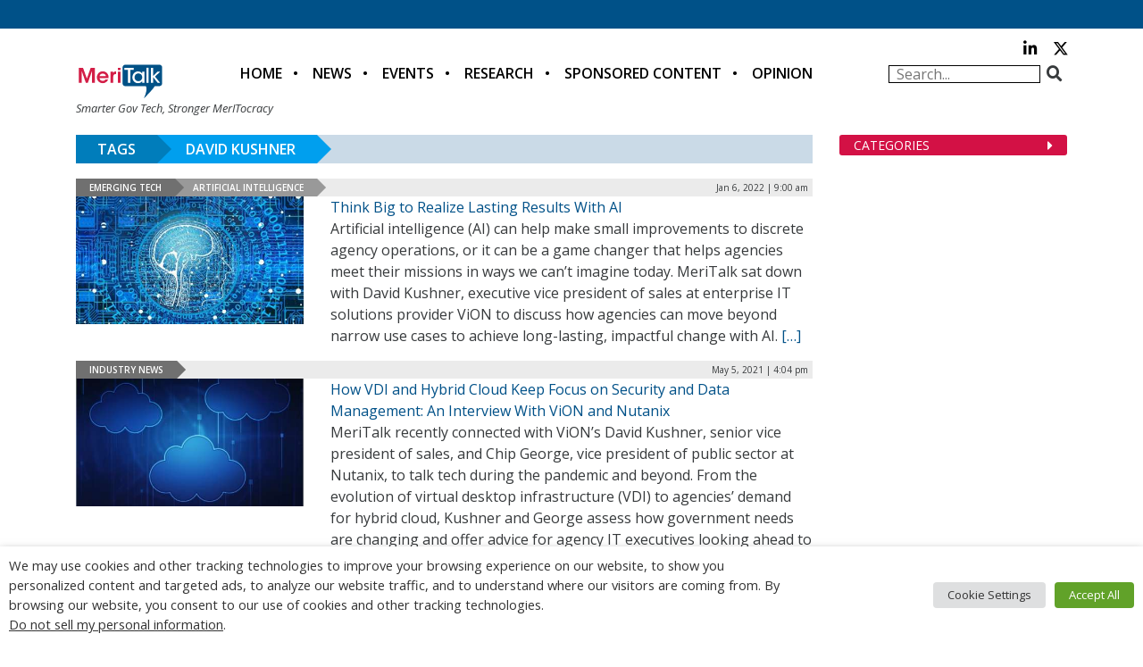

--- FILE ---
content_type: text/html; charset=utf-8
request_url: https://www.google.com/recaptcha/api2/anchor?ar=1&k=6LfjUksoAAAAANVNdROJadQLeQzyZgJ0_VD4XxG-&co=aHR0cHM6Ly9jZG4ubWVyaXRhbGsuY29tOjQ0Mw..&hl=en&v=PoyoqOPhxBO7pBk68S4YbpHZ&theme=light&size=normal&anchor-ms=20000&execute-ms=30000&cb=5vdt1pclqixy
body_size: 49174
content:
<!DOCTYPE HTML><html dir="ltr" lang="en"><head><meta http-equiv="Content-Type" content="text/html; charset=UTF-8">
<meta http-equiv="X-UA-Compatible" content="IE=edge">
<title>reCAPTCHA</title>
<style type="text/css">
/* cyrillic-ext */
@font-face {
  font-family: 'Roboto';
  font-style: normal;
  font-weight: 400;
  font-stretch: 100%;
  src: url(//fonts.gstatic.com/s/roboto/v48/KFO7CnqEu92Fr1ME7kSn66aGLdTylUAMa3GUBHMdazTgWw.woff2) format('woff2');
  unicode-range: U+0460-052F, U+1C80-1C8A, U+20B4, U+2DE0-2DFF, U+A640-A69F, U+FE2E-FE2F;
}
/* cyrillic */
@font-face {
  font-family: 'Roboto';
  font-style: normal;
  font-weight: 400;
  font-stretch: 100%;
  src: url(//fonts.gstatic.com/s/roboto/v48/KFO7CnqEu92Fr1ME7kSn66aGLdTylUAMa3iUBHMdazTgWw.woff2) format('woff2');
  unicode-range: U+0301, U+0400-045F, U+0490-0491, U+04B0-04B1, U+2116;
}
/* greek-ext */
@font-face {
  font-family: 'Roboto';
  font-style: normal;
  font-weight: 400;
  font-stretch: 100%;
  src: url(//fonts.gstatic.com/s/roboto/v48/KFO7CnqEu92Fr1ME7kSn66aGLdTylUAMa3CUBHMdazTgWw.woff2) format('woff2');
  unicode-range: U+1F00-1FFF;
}
/* greek */
@font-face {
  font-family: 'Roboto';
  font-style: normal;
  font-weight: 400;
  font-stretch: 100%;
  src: url(//fonts.gstatic.com/s/roboto/v48/KFO7CnqEu92Fr1ME7kSn66aGLdTylUAMa3-UBHMdazTgWw.woff2) format('woff2');
  unicode-range: U+0370-0377, U+037A-037F, U+0384-038A, U+038C, U+038E-03A1, U+03A3-03FF;
}
/* math */
@font-face {
  font-family: 'Roboto';
  font-style: normal;
  font-weight: 400;
  font-stretch: 100%;
  src: url(//fonts.gstatic.com/s/roboto/v48/KFO7CnqEu92Fr1ME7kSn66aGLdTylUAMawCUBHMdazTgWw.woff2) format('woff2');
  unicode-range: U+0302-0303, U+0305, U+0307-0308, U+0310, U+0312, U+0315, U+031A, U+0326-0327, U+032C, U+032F-0330, U+0332-0333, U+0338, U+033A, U+0346, U+034D, U+0391-03A1, U+03A3-03A9, U+03B1-03C9, U+03D1, U+03D5-03D6, U+03F0-03F1, U+03F4-03F5, U+2016-2017, U+2034-2038, U+203C, U+2040, U+2043, U+2047, U+2050, U+2057, U+205F, U+2070-2071, U+2074-208E, U+2090-209C, U+20D0-20DC, U+20E1, U+20E5-20EF, U+2100-2112, U+2114-2115, U+2117-2121, U+2123-214F, U+2190, U+2192, U+2194-21AE, U+21B0-21E5, U+21F1-21F2, U+21F4-2211, U+2213-2214, U+2216-22FF, U+2308-230B, U+2310, U+2319, U+231C-2321, U+2336-237A, U+237C, U+2395, U+239B-23B7, U+23D0, U+23DC-23E1, U+2474-2475, U+25AF, U+25B3, U+25B7, U+25BD, U+25C1, U+25CA, U+25CC, U+25FB, U+266D-266F, U+27C0-27FF, U+2900-2AFF, U+2B0E-2B11, U+2B30-2B4C, U+2BFE, U+3030, U+FF5B, U+FF5D, U+1D400-1D7FF, U+1EE00-1EEFF;
}
/* symbols */
@font-face {
  font-family: 'Roboto';
  font-style: normal;
  font-weight: 400;
  font-stretch: 100%;
  src: url(//fonts.gstatic.com/s/roboto/v48/KFO7CnqEu92Fr1ME7kSn66aGLdTylUAMaxKUBHMdazTgWw.woff2) format('woff2');
  unicode-range: U+0001-000C, U+000E-001F, U+007F-009F, U+20DD-20E0, U+20E2-20E4, U+2150-218F, U+2190, U+2192, U+2194-2199, U+21AF, U+21E6-21F0, U+21F3, U+2218-2219, U+2299, U+22C4-22C6, U+2300-243F, U+2440-244A, U+2460-24FF, U+25A0-27BF, U+2800-28FF, U+2921-2922, U+2981, U+29BF, U+29EB, U+2B00-2BFF, U+4DC0-4DFF, U+FFF9-FFFB, U+10140-1018E, U+10190-1019C, U+101A0, U+101D0-101FD, U+102E0-102FB, U+10E60-10E7E, U+1D2C0-1D2D3, U+1D2E0-1D37F, U+1F000-1F0FF, U+1F100-1F1AD, U+1F1E6-1F1FF, U+1F30D-1F30F, U+1F315, U+1F31C, U+1F31E, U+1F320-1F32C, U+1F336, U+1F378, U+1F37D, U+1F382, U+1F393-1F39F, U+1F3A7-1F3A8, U+1F3AC-1F3AF, U+1F3C2, U+1F3C4-1F3C6, U+1F3CA-1F3CE, U+1F3D4-1F3E0, U+1F3ED, U+1F3F1-1F3F3, U+1F3F5-1F3F7, U+1F408, U+1F415, U+1F41F, U+1F426, U+1F43F, U+1F441-1F442, U+1F444, U+1F446-1F449, U+1F44C-1F44E, U+1F453, U+1F46A, U+1F47D, U+1F4A3, U+1F4B0, U+1F4B3, U+1F4B9, U+1F4BB, U+1F4BF, U+1F4C8-1F4CB, U+1F4D6, U+1F4DA, U+1F4DF, U+1F4E3-1F4E6, U+1F4EA-1F4ED, U+1F4F7, U+1F4F9-1F4FB, U+1F4FD-1F4FE, U+1F503, U+1F507-1F50B, U+1F50D, U+1F512-1F513, U+1F53E-1F54A, U+1F54F-1F5FA, U+1F610, U+1F650-1F67F, U+1F687, U+1F68D, U+1F691, U+1F694, U+1F698, U+1F6AD, U+1F6B2, U+1F6B9-1F6BA, U+1F6BC, U+1F6C6-1F6CF, U+1F6D3-1F6D7, U+1F6E0-1F6EA, U+1F6F0-1F6F3, U+1F6F7-1F6FC, U+1F700-1F7FF, U+1F800-1F80B, U+1F810-1F847, U+1F850-1F859, U+1F860-1F887, U+1F890-1F8AD, U+1F8B0-1F8BB, U+1F8C0-1F8C1, U+1F900-1F90B, U+1F93B, U+1F946, U+1F984, U+1F996, U+1F9E9, U+1FA00-1FA6F, U+1FA70-1FA7C, U+1FA80-1FA89, U+1FA8F-1FAC6, U+1FACE-1FADC, U+1FADF-1FAE9, U+1FAF0-1FAF8, U+1FB00-1FBFF;
}
/* vietnamese */
@font-face {
  font-family: 'Roboto';
  font-style: normal;
  font-weight: 400;
  font-stretch: 100%;
  src: url(//fonts.gstatic.com/s/roboto/v48/KFO7CnqEu92Fr1ME7kSn66aGLdTylUAMa3OUBHMdazTgWw.woff2) format('woff2');
  unicode-range: U+0102-0103, U+0110-0111, U+0128-0129, U+0168-0169, U+01A0-01A1, U+01AF-01B0, U+0300-0301, U+0303-0304, U+0308-0309, U+0323, U+0329, U+1EA0-1EF9, U+20AB;
}
/* latin-ext */
@font-face {
  font-family: 'Roboto';
  font-style: normal;
  font-weight: 400;
  font-stretch: 100%;
  src: url(//fonts.gstatic.com/s/roboto/v48/KFO7CnqEu92Fr1ME7kSn66aGLdTylUAMa3KUBHMdazTgWw.woff2) format('woff2');
  unicode-range: U+0100-02BA, U+02BD-02C5, U+02C7-02CC, U+02CE-02D7, U+02DD-02FF, U+0304, U+0308, U+0329, U+1D00-1DBF, U+1E00-1E9F, U+1EF2-1EFF, U+2020, U+20A0-20AB, U+20AD-20C0, U+2113, U+2C60-2C7F, U+A720-A7FF;
}
/* latin */
@font-face {
  font-family: 'Roboto';
  font-style: normal;
  font-weight: 400;
  font-stretch: 100%;
  src: url(//fonts.gstatic.com/s/roboto/v48/KFO7CnqEu92Fr1ME7kSn66aGLdTylUAMa3yUBHMdazQ.woff2) format('woff2');
  unicode-range: U+0000-00FF, U+0131, U+0152-0153, U+02BB-02BC, U+02C6, U+02DA, U+02DC, U+0304, U+0308, U+0329, U+2000-206F, U+20AC, U+2122, U+2191, U+2193, U+2212, U+2215, U+FEFF, U+FFFD;
}
/* cyrillic-ext */
@font-face {
  font-family: 'Roboto';
  font-style: normal;
  font-weight: 500;
  font-stretch: 100%;
  src: url(//fonts.gstatic.com/s/roboto/v48/KFO7CnqEu92Fr1ME7kSn66aGLdTylUAMa3GUBHMdazTgWw.woff2) format('woff2');
  unicode-range: U+0460-052F, U+1C80-1C8A, U+20B4, U+2DE0-2DFF, U+A640-A69F, U+FE2E-FE2F;
}
/* cyrillic */
@font-face {
  font-family: 'Roboto';
  font-style: normal;
  font-weight: 500;
  font-stretch: 100%;
  src: url(//fonts.gstatic.com/s/roboto/v48/KFO7CnqEu92Fr1ME7kSn66aGLdTylUAMa3iUBHMdazTgWw.woff2) format('woff2');
  unicode-range: U+0301, U+0400-045F, U+0490-0491, U+04B0-04B1, U+2116;
}
/* greek-ext */
@font-face {
  font-family: 'Roboto';
  font-style: normal;
  font-weight: 500;
  font-stretch: 100%;
  src: url(//fonts.gstatic.com/s/roboto/v48/KFO7CnqEu92Fr1ME7kSn66aGLdTylUAMa3CUBHMdazTgWw.woff2) format('woff2');
  unicode-range: U+1F00-1FFF;
}
/* greek */
@font-face {
  font-family: 'Roboto';
  font-style: normal;
  font-weight: 500;
  font-stretch: 100%;
  src: url(//fonts.gstatic.com/s/roboto/v48/KFO7CnqEu92Fr1ME7kSn66aGLdTylUAMa3-UBHMdazTgWw.woff2) format('woff2');
  unicode-range: U+0370-0377, U+037A-037F, U+0384-038A, U+038C, U+038E-03A1, U+03A3-03FF;
}
/* math */
@font-face {
  font-family: 'Roboto';
  font-style: normal;
  font-weight: 500;
  font-stretch: 100%;
  src: url(//fonts.gstatic.com/s/roboto/v48/KFO7CnqEu92Fr1ME7kSn66aGLdTylUAMawCUBHMdazTgWw.woff2) format('woff2');
  unicode-range: U+0302-0303, U+0305, U+0307-0308, U+0310, U+0312, U+0315, U+031A, U+0326-0327, U+032C, U+032F-0330, U+0332-0333, U+0338, U+033A, U+0346, U+034D, U+0391-03A1, U+03A3-03A9, U+03B1-03C9, U+03D1, U+03D5-03D6, U+03F0-03F1, U+03F4-03F5, U+2016-2017, U+2034-2038, U+203C, U+2040, U+2043, U+2047, U+2050, U+2057, U+205F, U+2070-2071, U+2074-208E, U+2090-209C, U+20D0-20DC, U+20E1, U+20E5-20EF, U+2100-2112, U+2114-2115, U+2117-2121, U+2123-214F, U+2190, U+2192, U+2194-21AE, U+21B0-21E5, U+21F1-21F2, U+21F4-2211, U+2213-2214, U+2216-22FF, U+2308-230B, U+2310, U+2319, U+231C-2321, U+2336-237A, U+237C, U+2395, U+239B-23B7, U+23D0, U+23DC-23E1, U+2474-2475, U+25AF, U+25B3, U+25B7, U+25BD, U+25C1, U+25CA, U+25CC, U+25FB, U+266D-266F, U+27C0-27FF, U+2900-2AFF, U+2B0E-2B11, U+2B30-2B4C, U+2BFE, U+3030, U+FF5B, U+FF5D, U+1D400-1D7FF, U+1EE00-1EEFF;
}
/* symbols */
@font-face {
  font-family: 'Roboto';
  font-style: normal;
  font-weight: 500;
  font-stretch: 100%;
  src: url(//fonts.gstatic.com/s/roboto/v48/KFO7CnqEu92Fr1ME7kSn66aGLdTylUAMaxKUBHMdazTgWw.woff2) format('woff2');
  unicode-range: U+0001-000C, U+000E-001F, U+007F-009F, U+20DD-20E0, U+20E2-20E4, U+2150-218F, U+2190, U+2192, U+2194-2199, U+21AF, U+21E6-21F0, U+21F3, U+2218-2219, U+2299, U+22C4-22C6, U+2300-243F, U+2440-244A, U+2460-24FF, U+25A0-27BF, U+2800-28FF, U+2921-2922, U+2981, U+29BF, U+29EB, U+2B00-2BFF, U+4DC0-4DFF, U+FFF9-FFFB, U+10140-1018E, U+10190-1019C, U+101A0, U+101D0-101FD, U+102E0-102FB, U+10E60-10E7E, U+1D2C0-1D2D3, U+1D2E0-1D37F, U+1F000-1F0FF, U+1F100-1F1AD, U+1F1E6-1F1FF, U+1F30D-1F30F, U+1F315, U+1F31C, U+1F31E, U+1F320-1F32C, U+1F336, U+1F378, U+1F37D, U+1F382, U+1F393-1F39F, U+1F3A7-1F3A8, U+1F3AC-1F3AF, U+1F3C2, U+1F3C4-1F3C6, U+1F3CA-1F3CE, U+1F3D4-1F3E0, U+1F3ED, U+1F3F1-1F3F3, U+1F3F5-1F3F7, U+1F408, U+1F415, U+1F41F, U+1F426, U+1F43F, U+1F441-1F442, U+1F444, U+1F446-1F449, U+1F44C-1F44E, U+1F453, U+1F46A, U+1F47D, U+1F4A3, U+1F4B0, U+1F4B3, U+1F4B9, U+1F4BB, U+1F4BF, U+1F4C8-1F4CB, U+1F4D6, U+1F4DA, U+1F4DF, U+1F4E3-1F4E6, U+1F4EA-1F4ED, U+1F4F7, U+1F4F9-1F4FB, U+1F4FD-1F4FE, U+1F503, U+1F507-1F50B, U+1F50D, U+1F512-1F513, U+1F53E-1F54A, U+1F54F-1F5FA, U+1F610, U+1F650-1F67F, U+1F687, U+1F68D, U+1F691, U+1F694, U+1F698, U+1F6AD, U+1F6B2, U+1F6B9-1F6BA, U+1F6BC, U+1F6C6-1F6CF, U+1F6D3-1F6D7, U+1F6E0-1F6EA, U+1F6F0-1F6F3, U+1F6F7-1F6FC, U+1F700-1F7FF, U+1F800-1F80B, U+1F810-1F847, U+1F850-1F859, U+1F860-1F887, U+1F890-1F8AD, U+1F8B0-1F8BB, U+1F8C0-1F8C1, U+1F900-1F90B, U+1F93B, U+1F946, U+1F984, U+1F996, U+1F9E9, U+1FA00-1FA6F, U+1FA70-1FA7C, U+1FA80-1FA89, U+1FA8F-1FAC6, U+1FACE-1FADC, U+1FADF-1FAE9, U+1FAF0-1FAF8, U+1FB00-1FBFF;
}
/* vietnamese */
@font-face {
  font-family: 'Roboto';
  font-style: normal;
  font-weight: 500;
  font-stretch: 100%;
  src: url(//fonts.gstatic.com/s/roboto/v48/KFO7CnqEu92Fr1ME7kSn66aGLdTylUAMa3OUBHMdazTgWw.woff2) format('woff2');
  unicode-range: U+0102-0103, U+0110-0111, U+0128-0129, U+0168-0169, U+01A0-01A1, U+01AF-01B0, U+0300-0301, U+0303-0304, U+0308-0309, U+0323, U+0329, U+1EA0-1EF9, U+20AB;
}
/* latin-ext */
@font-face {
  font-family: 'Roboto';
  font-style: normal;
  font-weight: 500;
  font-stretch: 100%;
  src: url(//fonts.gstatic.com/s/roboto/v48/KFO7CnqEu92Fr1ME7kSn66aGLdTylUAMa3KUBHMdazTgWw.woff2) format('woff2');
  unicode-range: U+0100-02BA, U+02BD-02C5, U+02C7-02CC, U+02CE-02D7, U+02DD-02FF, U+0304, U+0308, U+0329, U+1D00-1DBF, U+1E00-1E9F, U+1EF2-1EFF, U+2020, U+20A0-20AB, U+20AD-20C0, U+2113, U+2C60-2C7F, U+A720-A7FF;
}
/* latin */
@font-face {
  font-family: 'Roboto';
  font-style: normal;
  font-weight: 500;
  font-stretch: 100%;
  src: url(//fonts.gstatic.com/s/roboto/v48/KFO7CnqEu92Fr1ME7kSn66aGLdTylUAMa3yUBHMdazQ.woff2) format('woff2');
  unicode-range: U+0000-00FF, U+0131, U+0152-0153, U+02BB-02BC, U+02C6, U+02DA, U+02DC, U+0304, U+0308, U+0329, U+2000-206F, U+20AC, U+2122, U+2191, U+2193, U+2212, U+2215, U+FEFF, U+FFFD;
}
/* cyrillic-ext */
@font-face {
  font-family: 'Roboto';
  font-style: normal;
  font-weight: 900;
  font-stretch: 100%;
  src: url(//fonts.gstatic.com/s/roboto/v48/KFO7CnqEu92Fr1ME7kSn66aGLdTylUAMa3GUBHMdazTgWw.woff2) format('woff2');
  unicode-range: U+0460-052F, U+1C80-1C8A, U+20B4, U+2DE0-2DFF, U+A640-A69F, U+FE2E-FE2F;
}
/* cyrillic */
@font-face {
  font-family: 'Roboto';
  font-style: normal;
  font-weight: 900;
  font-stretch: 100%;
  src: url(//fonts.gstatic.com/s/roboto/v48/KFO7CnqEu92Fr1ME7kSn66aGLdTylUAMa3iUBHMdazTgWw.woff2) format('woff2');
  unicode-range: U+0301, U+0400-045F, U+0490-0491, U+04B0-04B1, U+2116;
}
/* greek-ext */
@font-face {
  font-family: 'Roboto';
  font-style: normal;
  font-weight: 900;
  font-stretch: 100%;
  src: url(//fonts.gstatic.com/s/roboto/v48/KFO7CnqEu92Fr1ME7kSn66aGLdTylUAMa3CUBHMdazTgWw.woff2) format('woff2');
  unicode-range: U+1F00-1FFF;
}
/* greek */
@font-face {
  font-family: 'Roboto';
  font-style: normal;
  font-weight: 900;
  font-stretch: 100%;
  src: url(//fonts.gstatic.com/s/roboto/v48/KFO7CnqEu92Fr1ME7kSn66aGLdTylUAMa3-UBHMdazTgWw.woff2) format('woff2');
  unicode-range: U+0370-0377, U+037A-037F, U+0384-038A, U+038C, U+038E-03A1, U+03A3-03FF;
}
/* math */
@font-face {
  font-family: 'Roboto';
  font-style: normal;
  font-weight: 900;
  font-stretch: 100%;
  src: url(//fonts.gstatic.com/s/roboto/v48/KFO7CnqEu92Fr1ME7kSn66aGLdTylUAMawCUBHMdazTgWw.woff2) format('woff2');
  unicode-range: U+0302-0303, U+0305, U+0307-0308, U+0310, U+0312, U+0315, U+031A, U+0326-0327, U+032C, U+032F-0330, U+0332-0333, U+0338, U+033A, U+0346, U+034D, U+0391-03A1, U+03A3-03A9, U+03B1-03C9, U+03D1, U+03D5-03D6, U+03F0-03F1, U+03F4-03F5, U+2016-2017, U+2034-2038, U+203C, U+2040, U+2043, U+2047, U+2050, U+2057, U+205F, U+2070-2071, U+2074-208E, U+2090-209C, U+20D0-20DC, U+20E1, U+20E5-20EF, U+2100-2112, U+2114-2115, U+2117-2121, U+2123-214F, U+2190, U+2192, U+2194-21AE, U+21B0-21E5, U+21F1-21F2, U+21F4-2211, U+2213-2214, U+2216-22FF, U+2308-230B, U+2310, U+2319, U+231C-2321, U+2336-237A, U+237C, U+2395, U+239B-23B7, U+23D0, U+23DC-23E1, U+2474-2475, U+25AF, U+25B3, U+25B7, U+25BD, U+25C1, U+25CA, U+25CC, U+25FB, U+266D-266F, U+27C0-27FF, U+2900-2AFF, U+2B0E-2B11, U+2B30-2B4C, U+2BFE, U+3030, U+FF5B, U+FF5D, U+1D400-1D7FF, U+1EE00-1EEFF;
}
/* symbols */
@font-face {
  font-family: 'Roboto';
  font-style: normal;
  font-weight: 900;
  font-stretch: 100%;
  src: url(//fonts.gstatic.com/s/roboto/v48/KFO7CnqEu92Fr1ME7kSn66aGLdTylUAMaxKUBHMdazTgWw.woff2) format('woff2');
  unicode-range: U+0001-000C, U+000E-001F, U+007F-009F, U+20DD-20E0, U+20E2-20E4, U+2150-218F, U+2190, U+2192, U+2194-2199, U+21AF, U+21E6-21F0, U+21F3, U+2218-2219, U+2299, U+22C4-22C6, U+2300-243F, U+2440-244A, U+2460-24FF, U+25A0-27BF, U+2800-28FF, U+2921-2922, U+2981, U+29BF, U+29EB, U+2B00-2BFF, U+4DC0-4DFF, U+FFF9-FFFB, U+10140-1018E, U+10190-1019C, U+101A0, U+101D0-101FD, U+102E0-102FB, U+10E60-10E7E, U+1D2C0-1D2D3, U+1D2E0-1D37F, U+1F000-1F0FF, U+1F100-1F1AD, U+1F1E6-1F1FF, U+1F30D-1F30F, U+1F315, U+1F31C, U+1F31E, U+1F320-1F32C, U+1F336, U+1F378, U+1F37D, U+1F382, U+1F393-1F39F, U+1F3A7-1F3A8, U+1F3AC-1F3AF, U+1F3C2, U+1F3C4-1F3C6, U+1F3CA-1F3CE, U+1F3D4-1F3E0, U+1F3ED, U+1F3F1-1F3F3, U+1F3F5-1F3F7, U+1F408, U+1F415, U+1F41F, U+1F426, U+1F43F, U+1F441-1F442, U+1F444, U+1F446-1F449, U+1F44C-1F44E, U+1F453, U+1F46A, U+1F47D, U+1F4A3, U+1F4B0, U+1F4B3, U+1F4B9, U+1F4BB, U+1F4BF, U+1F4C8-1F4CB, U+1F4D6, U+1F4DA, U+1F4DF, U+1F4E3-1F4E6, U+1F4EA-1F4ED, U+1F4F7, U+1F4F9-1F4FB, U+1F4FD-1F4FE, U+1F503, U+1F507-1F50B, U+1F50D, U+1F512-1F513, U+1F53E-1F54A, U+1F54F-1F5FA, U+1F610, U+1F650-1F67F, U+1F687, U+1F68D, U+1F691, U+1F694, U+1F698, U+1F6AD, U+1F6B2, U+1F6B9-1F6BA, U+1F6BC, U+1F6C6-1F6CF, U+1F6D3-1F6D7, U+1F6E0-1F6EA, U+1F6F0-1F6F3, U+1F6F7-1F6FC, U+1F700-1F7FF, U+1F800-1F80B, U+1F810-1F847, U+1F850-1F859, U+1F860-1F887, U+1F890-1F8AD, U+1F8B0-1F8BB, U+1F8C0-1F8C1, U+1F900-1F90B, U+1F93B, U+1F946, U+1F984, U+1F996, U+1F9E9, U+1FA00-1FA6F, U+1FA70-1FA7C, U+1FA80-1FA89, U+1FA8F-1FAC6, U+1FACE-1FADC, U+1FADF-1FAE9, U+1FAF0-1FAF8, U+1FB00-1FBFF;
}
/* vietnamese */
@font-face {
  font-family: 'Roboto';
  font-style: normal;
  font-weight: 900;
  font-stretch: 100%;
  src: url(//fonts.gstatic.com/s/roboto/v48/KFO7CnqEu92Fr1ME7kSn66aGLdTylUAMa3OUBHMdazTgWw.woff2) format('woff2');
  unicode-range: U+0102-0103, U+0110-0111, U+0128-0129, U+0168-0169, U+01A0-01A1, U+01AF-01B0, U+0300-0301, U+0303-0304, U+0308-0309, U+0323, U+0329, U+1EA0-1EF9, U+20AB;
}
/* latin-ext */
@font-face {
  font-family: 'Roboto';
  font-style: normal;
  font-weight: 900;
  font-stretch: 100%;
  src: url(//fonts.gstatic.com/s/roboto/v48/KFO7CnqEu92Fr1ME7kSn66aGLdTylUAMa3KUBHMdazTgWw.woff2) format('woff2');
  unicode-range: U+0100-02BA, U+02BD-02C5, U+02C7-02CC, U+02CE-02D7, U+02DD-02FF, U+0304, U+0308, U+0329, U+1D00-1DBF, U+1E00-1E9F, U+1EF2-1EFF, U+2020, U+20A0-20AB, U+20AD-20C0, U+2113, U+2C60-2C7F, U+A720-A7FF;
}
/* latin */
@font-face {
  font-family: 'Roboto';
  font-style: normal;
  font-weight: 900;
  font-stretch: 100%;
  src: url(//fonts.gstatic.com/s/roboto/v48/KFO7CnqEu92Fr1ME7kSn66aGLdTylUAMa3yUBHMdazQ.woff2) format('woff2');
  unicode-range: U+0000-00FF, U+0131, U+0152-0153, U+02BB-02BC, U+02C6, U+02DA, U+02DC, U+0304, U+0308, U+0329, U+2000-206F, U+20AC, U+2122, U+2191, U+2193, U+2212, U+2215, U+FEFF, U+FFFD;
}

</style>
<link rel="stylesheet" type="text/css" href="https://www.gstatic.com/recaptcha/releases/PoyoqOPhxBO7pBk68S4YbpHZ/styles__ltr.css">
<script nonce="WUCJ_BZnICsqLNr-ka63hg" type="text/javascript">window['__recaptcha_api'] = 'https://www.google.com/recaptcha/api2/';</script>
<script type="text/javascript" src="https://www.gstatic.com/recaptcha/releases/PoyoqOPhxBO7pBk68S4YbpHZ/recaptcha__en.js" nonce="WUCJ_BZnICsqLNr-ka63hg">
      
    </script></head>
<body><div id="rc-anchor-alert" class="rc-anchor-alert"></div>
<input type="hidden" id="recaptcha-token" value="[base64]">
<script type="text/javascript" nonce="WUCJ_BZnICsqLNr-ka63hg">
      recaptcha.anchor.Main.init("[\x22ainput\x22,[\x22bgdata\x22,\x22\x22,\[base64]/[base64]/MjU1Ong/[base64]/[base64]/[base64]/[base64]/[base64]/[base64]/[base64]/[base64]/[base64]/[base64]/[base64]/[base64]/[base64]/[base64]/[base64]\\u003d\x22,\[base64]\\u003d\\u003d\x22,\x22wqdZw5rDusOxw4vDicKGwqMKw6tzw47DtcKSUR/CnMODOcOYwqVTRcKnfhs4w45Kw5jCh8KcERJowp87w4XClHJgw6BYPgdDLMKxPBfClsOvwqDDtGzCvQ8kVEQGIcKWRsOCwqXDqxZidFPClMOPDcOhenp1BQljw6/CnXknD3o5w7rDt8OMw5VFwrjDsV40WwkAw4nDpSUjwpXDqMOAw7c8w7EgIVTCtsOGecOYw7ssHcK8w5lYVhXDusOZdcOJWcOjdy3Cg2PCvj7DsWvCgsKkGsKyJsOPEFHDnC7DuATDvMO6wovCoMKuw64AWcOBw4pZOD/[base64]/[base64]/DhcOKK8OzA8OxMH0tUTNrwpHCnsOhwrp8U8ODwoYhw5cyw6/CvMOXJwNxIGDCgcObw5HCtkLDtMOebcKjFsOKUzbCsMK7XcOJBMKLegTDlRotZ0DCoMOMH8K9w6PDkcKoMMOGw600w7ISwpnDpxxxXyvDuWHClzxVHMOLd8KTX8O1IcKuIMKfwp80w4jDnzjCjsOeeMOxwqLCvX7Cn8O+w5wpVlYAw78bwp7ClzrClA/DljUdVcODIMOGw5JQDcKhw6Bta3LDpWNjwqfDsCfDtV9kRBzDhsOHHsOYLcOjw5Ulw6UdaMOgHXxUwrPDosOIw6PCi8KsK2YeAMO5YMKpw5zDj8OALcKHI8KAwr1GJsOgY8OpQMOZBsOeXsOswrzCmgZmwp1/[base64]/DgCzCk8KVwq7ClMOIwr3CicO8wqbCrsK1HkgeGsKiw7hlwq8IYVPCgkTCr8KUwq/DjsOiM8KfwqXCn8KHBVMAZSMDfsKdEMOlw7bDjV7CuikXw4zChcK8w6bDqQnDl3rDsDzCgnTCnlYJwq8kw7smw55/wrfDtRBLw6t+w5vCh8O/[base64]/w5jCjsKCwq5pbgPDqCPDkcKbwoAwwqc1w7cxwrg8wo81aw/[base64]/QWTDiWrDisOXWSTDgTdpSkZAY8KHAgQtwrUGwobDrkxpw63Dl8KOw6bCrw0FJMKNwr7DtsO/wpt3wqghDkgNQQvCgjzDky7Dj33CtMK3P8Kswr3DogTCgFY7w5UrI8K4H0LClMKpw5jCq8KjBcKxfyZQwplwwqYkw4tUwrMqZ8K7IwYSHjZWRsOeOUnCpMKow4Z7w6XDujZsw644wocmwrloekdtEEM/B8O+XCbCmk/[base64]/[base64]/CgVs1w53Dr0XDn8KCwrfDpsOsc8K5WTlTw4/DoDkBL8K4wq0Gwp5xw59ZEz82dcKxw6QKNyFmw7xww6LDvHUbcsOgVykqAy/CnAbDhGBRw6ZQwpXDlMO8e8ObQ3d8KcOuZ8OswpA7wp9ZGTXDlC9YP8K/Fz3CpTjDl8K0woUPZ8OuEsODw50QwrJaw5bDuWddw656wql/UMK5DEt3w5/Dj8KqLRDDjcOQw65swpB+w5IFbXPDpmjCp1XDqhgsB1h4CsKfC8KXw4widhzDtMKfw7PCtcK8NnjDjx/[base64]/DkTc7wp3Dl2I6wq7CssOCZMKdwojDv8KSFRIYwrnCgkIdB8OFwrUmXsOcw5EjVWhTeMOnDsOvUmLCpzYowqR5w7nDlcKvwqsPRcOyw7zCt8OlwpHChEPDhXwxw4jDkMK/w4DDtcOQYsKqw50cAmpWQsOUw6DDuAQqJxrCgcOQRHppwqrDtgxmwotEb8KdPsKTQMO+FAkVHsOkw7XDum4cw6VCEsO+w6EbTX3DjcOwwprDtsKfasOJUA/Dimwlw6A8w4B3ZCDCv8O8XsOfwp8NWsO0T1bCqMOEwozCpSQHwrNbdsKUw6lHV8KWQ2lCw6wMwp7ClMO/wrNTwoc9wpBRJ1HCvMK7w4nClsOdw518BMO8wqjCj2oNwo/CpcOuwqTDpAsNC8Kkw4kVDgYKO8OYw4vCjcOVwoxGFSpcwpILw5PCpA/Cm0EkWcOyw7HCmQjCisORTcOnZMOvwqEIwrZ9MxAfw7bCrFDCnsO8EMO5w4V/w5tZOcOrw71yw6HDtC1dNz0pRXIYw4Z/esOtw7Rqw7TCvcKqw6QIw7/[base64]/[base64]/CmMOowqVuUjQ5wrvDvcO6TXrDrsOjQMOewqAqWsOJUExKPW7Dr8OoTsKWwoXDg8ONbFLDkgLDnVzDtGF2TcOQVcOGwpPDmMOGwqROwrtEfWdhFsOXwpMYSsOqVQvDmMKTflTDkBYYWW5/KFLCp8K3wqclMwrCvMKgXx3DvC/CkMOTw51WCsO/wrXCk8OJSMOyAH3Dq8KiwpMswq3Ci8KQw4rDvHfCsHUFw6Mlwo5kw4vCr8Obwo/CpMOCVMKLKcO2w7lswr3DqcK1wo1ew4rCmgl4GMKIE8OAS1fCisK4C1/Cn8Oqw48sw415w5AtAsONa8Kyw54Uw4zDkyvDlcKtwo3Cj8OqEi8sw4wMA8OfdMKfRsKpZMO7VBbCqR07wo7Dk8OcwrTDtWNOcsKRCWg0AcOLw445wrImLwTDty5AwqBXw5PCkcKMw5UFEcKKwo/ChcOxJkPDpsKlw4www5pNwoY8LsKvw79Dw4FyFC/DjjzCkMKfw5cNw4Eyw4PCrsKtC8ObS0DDmsOgG8OpDXfCicK6IDPDvBB8WgfDpC/DuVQmY8OKEsKmwo/Dh8KWSMK2wqwZw6sgdH8KwrI/w5/DpMOOUsKcwpYWwqIpIcK7wqrCuMOIwpUJCMKCw4hTwr/CkBPCoMOXw7nCu8KuwptVa8K8BMKgwo7CqwvCjsKVwq4jOT0Ob1PCk8KNER0LA8OfQF/[base64]/Dm8KxbsO+w60+UMOBZMOiw5pWw50rwpjDh8K3RT/[base64]/CnhzDoQwZw6J0DT4xw43DrHRBeT7CvDFuw4/DtSvCjSZXw7JyNMOmw4TDq0LDtMKew5cTwqnCq09BwolJXcKmfcKKRMKNU3DDjg19CEk+JsOhGiQew6TCnk3DsMK/w4XCqcK7DR9pw79fw7pVWlEJwqnDqi/[base64]/CnsO0w5sgw7g4w6vCjEFOw6bChHjDtsKtw4XCpk3DnhPCr8OhPj5DcsOSw5piwpbCoMO9wpIowoV5w5ckZ8Ovwq7CqMKzF2HClsOmwrM1w5/[base64]/Dv8OoCMOHPVZow5wmw7TDpxocw4nDrsKewoomw5gAfnkrIlNWwohBwrvCtWcfWsKxw77CgXBUfybDonFzHsOKMMOfbSbClsOewp4+dsKSPHZDw7Q6w5DDncKLLjjDmXnDgMKMHkMdw73CgcKyw7jCkMOhw6XDr38kw6zCmhvCssKXFUdAZysQwp/Cj8Opw4nCmcK5w5w1dRtiVEUAw4PClFLCt2jCjcOWw67DtcKjYl3DmlHCuMOLw6nDgMKOw5sOAiTCrj4PGDLCn8OJAkHCv0vDnMOEwrvCtWEFWw5Zw5vDqUXCuBd0Mkkmw6PDvg95ajB/DcKMbMORHlvDssKCAsOLw5A7QExIwrDCjcO3CsKXKgQBPcO1w4zCgEvDoA8kw6XDk8OawpjDscOuw6jCosO6wqgkw7zDjMOFAsKiwpPCjVNwwrB4blHCu8KIw5XDusKKJMOuTlLCv8OYUh3DnmrDjsKdwqQfUMKaw5nDum/[base64]/ZxkjRCUjF8OzJyPCicO2w4MtM38hwoLCikpewp7DhMO0VSU4RDB2w49AwobClMOrw4nCrxDDm8KZEcOqwr/CkDzDn1LDjRoTasKrDSrDh8KaNMOcwqlUwr/CjjrClMKrwr5Lw7t7woPCkmN7e8KjHGgUwoVQw50VwrzCtw0icsKcw6FFwpLDmMO4w7vChCw+B13DrMK8wroPw7TCoQRhf8OeDMKcw5pZw5I3aQjDq8OFwoPDoCJnwoDCm0wbw4DDoWwOwq7DqUd3wq88Pw/CslnDnMKMwoTCgcOewpZOw4XCoMKpbAbDoMKzR8Okw4ljwrtywp7CkR1Vwo1bwqnDmxZgw5bDs8O2wqIbZCPDsX4PwpbDlkbDkl/DrMOQGcKsd8KmwozDoMKPwonCl8KcD8KUwpTDlMOrw6luw59gaBh4f0NpaMOgYnrCuMKLSsO7w492MxxFwqxRDcOiNMKWacOKw742wp1UH8OvwrE4J8KAw4Uvw5JoScKvYcOqGcOLGU1awoLCgCbDiMKbwo/DhcKmScKFVGpCDlJrdQVyw7AHHknCksOTwp0mehMHw7gxJkXClcOqwobCmTPDkcKxI8Owf8KowpkNPsOvSApPYG0FCynDuQrCj8KleMO8wrbCt8KqTVLCgsKgH1TDtsKaDwkYLsKOJMOHwpvDswvDkMKQwr/CpMOQwq/DliRxEDN9wod/TG/[base64]/Cuw3Cl8KmdMKXU8K5UFxSJ8K4wrDDk8OOw6dXasO4bMKYP8OBDcKOwr5uwpkIw6nCslNWwrLCkWIuwrjChjUww7DDrW5kR2RyfMKTw4kdBsOUNMOpc8OeAMO+TzIuwopiKSrDpcO/wojDrV7Cs14+w7RHP8ObD8KUwqbDmGxEdcO+w6vCnh9Aw7TCp8Omw6Vuw6bCrcK1DDPDkMOtbXwuw5rDi8KAw5gVwoovw7vDpCtXwqPDvnZWw6LCt8OLGMKTwqIsWcKywplTw7o9w7/[base64]/woLCmsOcdFLDiBnDrsOrJQnCrsOdw457d8Onw4oHw6MCPj5+VsKeB0/CkMOcw55/w7nCocKWw5IEHiTCgkTCoTh4w6M1woBEMRgHw7FUPRLChhEWw6jDisOOVBZ6w5NBw5Vxw4fDqUXCvGXDlsOGw7jChcK+EVMdNMKHwrfDixjDsBQEO8O0P8Oow7EoPMOiwpXCs8O+wr7CtMOJOBJ6U0bClmnDqcOmw77Ck1A5wp3Cl8KfCijCm8K/YMKrI8O1wq/[base64]/[base64]/Dt8O0dcO9wqYCPxfDnsOIZwQFw53Dsh3DgwFZwp9WPkReF2DDmGfCnMKTNw3DnMK5wpwRR8Okwp7Dn8K6w7bCk8K4wqnCpTHCgHnDl8OafFLCjcOUDzjCo8Onw73Dt2/Dh8OSFifCp8OMasKdwonCjxLDrQVYw6wmAmTDmMOrKMKiacOTG8O4AcKDwrJze3rCt1nDmsK9RsOJw5TDswrDj20Cw6/DjsOawpDCt8O8DzbCo8K3w5A8LkbCpsKwBEFsUUvDgsK3YjIIOcOTJ8OBdMKTw5PDtMO4MsOcIMOJwrgaCnXCq8Kjw4zCkMOcw5JXwrrDtDIXFMKCYGnCpMO/fnNlw4pzw6ZPH8KmwqI/w4d0w5DCmFrCjMOiWcKOw5AKwqdBw5vDvz82w7rCs1bCkMKZwpl1VzoswoLDtXwDwqVue8K6w7bCvl0+w4DDvcKKQ8KKPR7DpiHCtVIow5tqwoAqVMOtX3puwpvClsOIwpTDosO+woPCh8OaJcKzQ8KxwrnCrsKvw5/DsMKEM8KBwpsbwrFjdMORw6zCtsO/w5rDl8Knw7LCsgVPwr7CrWVjICrCjjfCoV4Qwp7DlMKqHMOBwqDClcKzw4hHAm3Ctz7DosK0wq3Cq241w6UnA8OfwqLCp8O3w4nCkMKIfsOuJMK6woPDl8OuwpPDmB/Cr11jw5fCmSPCt3Rrw5jCvwx8wqjDgmFEwpPCr2zDhHfDjsKfHMOPScK2d8Kcwrw/[base64]/[base64]/[base64]/DqGApKQJswrTCucOow6fCqGjDoRrDv8ONwoF+w6LCvSJFwrnCowXDgMO+w5/Dk2EJwqA3w6FXwr3Dm3fDmEPDvX/DsMKiBRfDlcKhwrvCoQR2w482C8KUw49hG8KoB8OjwrjChcKxCQXDpcOCw4JEwqE9w4PCnD8Ye33DvMKBw6zCsg42FMKIwrvDjsKTSBLCo8OLw6F3D8O0w78rJMKUwo00NsOuUSHDpcKpe8Oke0/DmGR7w7ogTWDDh8KDwo/DksO+w47DqMOlZnU/woTDssOtwpw2QmDDs8OAW2DDocOwcEjDp8O8w5s3bMObd8K3wpY7GXrDosKuwqnDlgrCkcKQw7bCjGvDuMKywpQzF3M3BWgEwo7DmcONNBHDlA8XVMOPw7xOw6JNw7JbJDTCu8OLPAPCkMKtLMKww5vDlTw/w4PCsiU4wp1/woLCmlTDocOMwol/[base64]/wrDDj8KOP24TWsOAwopDA8KUwozCrAzDg8KmCMKuZcK/[base64]/Cu8KYwpBswrjDucOrw7nCsC5TMMKvwojDssKYw50vQ8Oaw7vCmMO4wqw9FsOFMjHCtEsCw77DpMOEJgHCuH4Dw61ZQgh6K07CpsOSZS0twpB7wq0hbjhbRUg6wpjDn8KDwr16wpMnMXBff8KhAidxMMKIwobCjsKpXcOAf8O1wojCn8KqJMOdMcKhw5UMwoI/wp3CjcKfw6Umw45vw63DmcK7D8KcQ8ObdwjDlsKfw4AMFh/CjsOAGW3DjRPDh0rDtlkhcB3CqSfCh0dtKm5VcMOYdsOjw6FrNUHDugFeK8OndBB2wo41w5HDnMKNAsK/wrTCrMKvw5tWw7xFN8KycnjDv8OgFMOjw4bDrzLCi8Odwp9hAsOXOizCgsOzAjd8H8OOw57CggzDr8OxNnkSwrLDimjCv8OWwoHDqMKqc1XDgcKlwqDDv2zCpkFfw5fDj8KDw7kPw4NQw6/DvcKFw6DCrmrDpMK5w5zDomF7wrJsw6wqw4DDh8KOQMKHw7E1IsOQdMKNXA7DnsKQwoElw4LCpmfCrg86aTLCkSoKwoDDrC47awzCpi/CvsOLQcKSwpEMWxLDg8KxK2spw6jCkMO0w4DDpsKKVcOGwqRvaGjCjMOVVl0ywqrChUXCg8Kuw7LDu0fDv1XCgsOrZGFvE8K1w5AbFmbDiMKIwok/PVDCvsOraMKkUCIsTcKqXA1kHMKNO8ObIkgQRcKow47DisKpLMO/YzUFw5vDsWc7woHCj3HDrcKkw7prB0XCncOwHMKrB8KXc8KrL3dHwowZwpbCrDzDoMKfNVTDsMOzwobDgMK/dsKoBE4FMsK6w6TDoAoTbFErwq3CosO5HcOgdl8/[base64]/CpmFVCcO/[base64]/CnzfCicOvw70Pw58Kw5rCi0fCpSbDlwUdasOnw6puw63DlEvDskDDghg7OB/DlmLDjyc5w7UiBkbCjMO3wqzDqcOnwrkwGcOeIcOCGcOxZcK8wqM+w5YZH8O1w6cWwqPDjU8QccOTcsK7EcKBXTXClsKeDx7Cu8KZwojCgHDChElzeMO2wozDhhEcdxNqwp/CtMOSwqMhw6kaw6PDgTJrw5rDkcOdwoA0Nk/DicKgJUVSA17DqMOCw5IOw6kqJ8KkUTvDnwgfXMK+w4XDkFViIUMOw5vCqR1lwqgdwofChG7DiVtiCsK5VUPDnMO6wpwZWwvDmBHCrjZCwp/DvMKXdsOMw4tmw6TCgsKKNHcuOsOsw6bCrcKHZMOraGLDnEsjSsK2w4DCiR9ww7E3wr9RcmXDtsOyeTvDo1h0V8OSw4EObm/[base64]/[base64]/CjsKuwr7Cs8O+IUzDmsOTw4pdXV8swoE7Z8OgGcKVe8KNw5NQw6zDgMO5w7QOZcKawp3DpjgMwpXDjMOwZ8K3wqQzT8OUcsKUN8O6cMKPw63DhVLDjsKAbMKefzXCjxvDvnQXwolkw6LDvWjCql7CosKNdcOdThPDqcOXKsKITsOwJgbCuMObwrjDpEV7X8O/[base64]/[base64]/wofDucO6KcOgRsOWwp7DqzMIZSQww6lJVEbDqS7Dlld0wrPCokp2fMONw4bDqMO4wodRw7fCrGN8KsKtf8Kdwo5Kw5PCuMO/[base64]/woDCrUZQShVOfMOKwq4Ow5Ryw6VUBlPCjlt0wohuWxrCvQ3DiQfDs8OYw5rCkx9pAcOkwq7Dt8OWA1YnUkQwwqo/acKgwpHCgVNZwq11Whw5w7tQw4jCuj4Bai19w757WMOsLsKHwoLDu8K3w7ckw6LCmlDDtsO6wpNHHMKxwrJXw4Z/OnRxw5sUYcKBMzLDksODBMO6csKoI8OwJMOSYgzChcOMKsOPw7QzHAB0wqnCs23DgwnDksOmGD3Di0EuwpxQM8Ozwr4Rw6taQcK5MMKhIRIXcy8kw5s4w67DjR/ChH8Tw6DChsOnRi0dbsOfwpTCjEUiw6oFVMOkw5PCvsK/[base64]/[base64]/P8K3wqNrw4UwCcKgcwPDscO7wonDosOawoXDijh/w444HcK6w5bDpyfDhcObEMOcw61ow68Fw6N3wqJRX1DDuEQnwpcsc8Oyw6JleMKaOsOHCB1uw7LDkijCs33CgWbDl0HCr07DjEICbybCmAjCtE9DbMOPwoUSwpNkwoY6wpJrw5xjf8OrACHDtGRnCMKDw4UDfyxqw7dAPsKCw5NrwojCm8O9wqZIIcOgwo0kLcKtwo/Dr8Kcw6jChihJwpPCsTweKMOaIsOrYMO5w5NGw698w7RVbgTClsKJLi7CqMK0dw5Dw5rDlm8cfDLCrsOqw4g7wqURTAJdZcOqwo3Ci1HDvsKTNcKFZsOCWMO/[base64]/TlASY8OkS1JqLx1+w6vDkiVnwqVkwoRUwpHDtS1hwqDCjREcwpt3wqNfViHDjcKywoVLw7NSMz16w7Rpw5nCqcKRHQpqJm3Ds17CpcOLwprDjiAAw65Hw5jDkBLDn8KJwo3CtHB2w7dIw4EaasKtwqvDrTnDnFYcXVBAwpfCoTzDugvClx53wq7CjC/Cs0YRw44hw6rCv0DCvsKsVcKLwr7Du8ORw4EwPz5uw4BJMsK8wrrCpnTCusKLw7cNwpbCgMKpw6jCkSZFwr/DgyNdJMOqNwF3wpzDh8O5w63DrDlAIsK8K8ORw7N+UMOEO1V+wpEGOMOjwodIw7IVwq3Crk8xw6nDr8Kbw63ChsOgBkYoL8OBNhfDrE/DqwEEwpTDpsKwwqTDjm/DkMO/BQbDn8Kfwo/Dr8OtKinCi1nClXEewqfDlcKZDcKMDcKnwp5OwqfDo8OswrxUw57CrcKDw6PClDzDuXx4Z8OZwrg9A1jCj8KXw7jCp8Orwp3ChkjCt8O6w5fCuBXDi8KQw6nCpcKfw5d1FgpJKsOdw6YcwothA8OmGhAScsKBPkXDucKaLsKUw4LCtB/CgyhQSk97wr/DnAUGWxDCjMKLLSnDusO1w41SFWvCuzXDucOow5MEw4zDscOSfSXCmMOCw58uTsKNwqrDjsKaLx0PSXTDgl0ewo1wH8Oke8OMwqwYw5kzw4DCqsKWFMKZw5w3wqrCscOFw4U7w53ChjDDhMOlAU5pwpbCq08bBcK8ZsKRwo3Cq8Ogw5vDpWjCv8ODbm4kw5/DrVfCo3rDv3bDqsK4wqgowonCucOMwptNbj4VFMOld3kIwpDChSJ1OwNSVsOzYMOxwo7DpAkzwoLDrRFlw7vDg8OewqVAwqbCmEDCgDTCmMKtVMKXCcKOwqkVwoIkw7bCkMK9OwNKMzrDlsOfwoV/wo7CiQIKwqJzb8Khw6PDt8KQLsOmwo3Dr8KswpBPw6hcZ3RbwqlGK1TCkw/DrcOlGw7CiAzDvQ5LOsO9wrXDp3sfwpDCssOkIl9Bw4TDr8OYcsKyLTPCijLCnAwUwppSYTvCnMOBwpcLZFbCtj7DmMOoaEnCtsKAVSh8NsOoAw52w6rDkcOWTDgtw5hqEz86w5ZtDkjDvcOQwp1TNMKYw4DCj8KCUzjCrMO+wrXDqh/[base64]/CklrCsMOCecOhaMKRL1bDrsKNw6nCg8OxesK5w7zDp8OFccKXAMKfY8OJw4l/[base64]/TcOBQsKrOgrCvzDCnMKfJkERwpNPw4wCwprDicO7CWEdTsORw5jDhBXCpSHCm8Kxw4HCgGRyCyBowolSwrDCk3jCmmjCqQJnwpbChW/CqHPCnxHCuMK+w6MJwrx7UljCmMKiwrQyw4AaPcKlw4rDpsOqwojCmilnwprCl8O9P8OdwrTDssOrw7dFw6PDg8Kzw6E/[base64]/[base64]/[base64]/[base64]/w6/DgMOFwotTwpQRXTjDtAzCpHvCuBLDrMOdw7wuIcOyw5Q9V8KHPsKwAsOfw47DocKlw6NLw7F6w6bDimoqw6g7w4PDiyVzIsOONcO0w5XDqMOpSDE4wq/DnDhNYhxBMQHDscKzWsKOPTE9XsOsBcKhw7DDi8Odw6rDscKyZEvCuMOJUcOpw5fDncOhc0TDtEEMw6/DhsKUQQvCnsO3w5vDkXPCncOQd8OaDsOvRcKDwpjDnsOiD8OiwrFSwoluJMO3w7VjwrMgaVgswppyw5HDmMO0wrJuwp7Cj8Onwr5Tw7zDoWTCiMO3wr3DtUAxSsKWwrzDpWZfw55XK8O2w7UiBsK3EQlvw6w8aMOPTRAXw5dMw5V+wqxCMjdcETrDqMOTX17DkRIow7/DjMKTw7TDhXHDsWnDmcKIw4I5w4XDjWpzIcOQw7A6wobCnhLDk0TClsOsw7bCn0vClMOpwr3DjmHDlMO+wrbCkMKLwp/DiHs0eMO6w4QZw5zCvsOYB0nCgsOqC2fDignCgAc0wrvCsTzDrlHCrMKYHB3DlcKpw4NmIcOMNg0pNC7Dm3kNwo8EIRjDhXHDhsOpw6wpwp5Iw4ZnH8O/wolIKcKrwp4bdSQ7w73DksOrCsOSaiUbwpZxW8K7wpx6BzpJw7XDv8OMw7ofT0PChMO7FcO9wrzCmsKTw5DDjz/CjMOnOnnDln3CoTPDizF3dcK0wqXCrW3DomlDHBTDljZqw4/[base64]/Cv3XCnMKwwpN3H8OGw4TCvQfDiSrDt8KfLixowp4dM1hHQMK7wq0BNRvCtMOnwq4pw4jDpMKMNTAAwrhEwrzDhcKTfCJ4d8KFHBB/wro/wpXDo3UHRcKQw646CEN/Kk5sPXUSw4QZTcOVLsOoaSnCgsOcbnHCmEXDvMK0OMObKSxWVcOcw5obaMOhayvDu8O3BMKJw4N0wrUeBFnDlMKBEcKSVwPCssK9w7J1w5Yww7fDlcOEwqwhZ3saesKow7c9PcOawp83wrgIwo8SAMO7VWfCq8KDKsKnA8KhIRjCocKQwpHCqsOWHU9qw4/DoQQFKSnCvn3DhAIQw67DhgnCgz4vbV3CrUZ4w4PCgsOcw53DiCMpw4zDrsKWw5/CsRMxEMKFwp5hwqJEIMOHPSbCqcOmPMKzDkfCmsKJwpQqwpIAZ8KlwqDCjwAGw5XDtMOXBH3CrjwfwplUw6bDmMORwoUuwrrDgQMCw40kwpobRm7DlcO7McOOZ8O4LcK4IMKwJGgjciZwdl3CiMOJw7zCkFV5wpBgwqvDuMO/VMKdw5jCtzc1w6Z+XV/DmiLDiihlw690LQ3CsBwywo4Uw5tOV8OfRmZ4wrI2SMOKamE3wq43w5vCjB08w4Z+w4Rrw6/Ckjt1NDB5AcKmZMKKL8KXU2cNUcOBwpTCrMObw7YmEsO+EMK3w4bDrsOIMMObwpHDv1N4J8K6c2w7dsKmw5dsYC/CocKsw6QWEjJlwqETd8OxwrEfOMOWwojCr2IsTwQbw6olw44JKWMZYMOyRsKZDBrDjcOkwo/CjWYIXcOBYE8SwozDh8KxNMO8U8KswrxawpzCnA4YwpcZc2jDonsGwpsnGzvCuMO+bThDZ1/DgsOnTyLCojTDohonUwZUwq/Dl0jDr057woDDth4ewpMvwqEYHMOxw5BFLE3Du8Ktw5p9GwA+b8Kqw6HDuk0zHgPDkh7DucOIwoFlw57DpCvClsOKWMOVw7TDhsOkw78Gw5hkw6fDpMOuwrlVw79MwoLCq8OOHMOAZsKLYlUUJcOFw7/CucOMFsKpw4vCqn7Dm8KZaAjDncOSMRNGwr1jdsO/[base64]/NMK3w6XDvBDCiwTDkwnDmmdSwqQ3ZwZzwr/CocKRbUHDuMO+w5nDondZwrx7wpTDhCfDvsKXB8K1w7HCgMKjw7rDjGPDucOUwpArN23DksKnwr/[base64]/ClcOcdxRpw5FEEGjDmUXCuAobGsO6NFHCqALDoMKTw4jCncKxT0QFwqrDmcKGwoo0w4oTw7fCtzPCqMO9wpdCw61vwrJzwrZzY8KsG1DCpcOlworDicKbI8Ktw73CvGQAdsK7QyrDoCJ/[base64]/CncORw4ENw7LChcKqwoFcY8KuQ8ONGMKmXsOGPwLDphlvw6ROworDoABBw6rCtcO4wpjCq0gDdMKlwoQATxp0w5s+wrpNE8KHbcK4w7bDsB88S8KkFH7CpDE5w48veFnCu8KPw40Jwo/ClMKZGn8nwqhSUTUuwqhWGMOzw4RwMMOxw5DDtXVowoHDncO0w7YkfzhgOsKZYTR/[base64]/Cs8Oww7jCi2XDpilaw7nDlcOTw7A4Q1RmKMKJFR3ClTnCtFAcwo/Do8Opw5jDmyjDtCsbBAdUS8Khw6x+FsKaw60Cwr5DGMOcwpfDqsOuwokFwpTCr1l8LknDtsK7w7xSDsKqw5DDksOQw6nCph5swr9qRnYVbHlRw5lawoY0w5JYBcO2TMO6w4bCvl9bfsKUw6fDq8KnZW91w6bDpHLDpGPCri/DosKhJgNfHMKNUcOHw4Acw6fCqXbDl8OEw5LClMKMw6AgQTdmT8OBBTjCn8OTBx4Lw4MBwrHDocORw57CqcO5wpLDpBJnwrbDocKOwopPw6LDmgYpw6DDg8KJw4MPw4gIX8OKP8KXw7fClVhQTXNKwrLDocOmwrzClF/CoFzDgQHCnkDCr0/DqUYdwqglYhrCtMKuw47CpMKlwoF+NWLCicOew7PDoVsVBsKkw5vCmRxzwrlQKVA2wo08HzXDj2EUwqk/[base64]/DosKgGW8FDMKiwojCnzB6w5bCphzCosOQZ8KBSS/DvTPDgw7ClsO/EC3DoC4fwq5xWV1lC8OAwqFKU8Knw5nClDDCin/DlcKFw6LDpS1IwojCvA4iasKCwr7Dl27CiCt0wpPCoXUHw7zCusKkb8OkVMKHw7nCkWZdfwvDjFhXw6dMJA3DgjJUwonDkcK5eWUywqIbwrRjwpUPw7UrKMODWsOXwrUkwqMKYl7DnXx/C8OIwoLCixoDwrUjwqfDnsOeAsK2H8OpJnsGwoBmw5DCvsO0YsK3GmUxCMKVBTfDgxbDrX3DgsKpbsKew6l+I8Obw53CtBs7w6rDscOSUMKMwqjCpCPDrlZ9wooHw4Blwp5Uwrccw5wuScKyUMKIw7rDp8OXJ8KqPw/DowgsA8OUwqHDtsOaw7lDScOMPcO8wrfCosOpLGofwpjDilLDksO1JsOww4/CiRTCrBdXOcO6HwBtOcOYw51xw6IiwqDCmMOEFXVUw4bCiHTDpsKQVhcmw77CrBbCjsOFwprDm2/CngQXEknDigYZIMKVwpnCoD3DqMOmHgnDsDdVJ1Z8csKuBEXCmsO5wpxGwokmw7t0WcO5w6bDscOkw7nDrULCrhgnHMOrEsO1P0fCmsOLQS4FQMOTez5KO2rClcOLwpPDlS/Cj8Kqw6IWw7sfwr87wrhmZX7Cv8OyGMKyAMO8W8KOQ8Kkwr0lwpBHcDxfTGYtw5DDs3/CkUYZwqHCvcOUbywCMRjDjsOIQCF0bMKfLmDDtMKzBSNQwottwrXDhMOcFkvChgHDiMKdwq/ChMKwOBnDn0rDrm/Cu8OIFEDDjS0HOg/CmzILw4/Dg8OYWzvDiRcKw7nCkcKnw4PCg8K1ZldSUlcLIcKvwoNnN8OYNEhYw5AAw6rCihbDnsO4w7sqYHtjw4R/[base64]/CiN6fXlVRXtybUTCmX/DlcKkNiPCkxTDpwLDsAjDhgHCnh/[base64]/wrbChjfCjMKaHsODEB3ClgoKwpPCiyHCnWU1bsKXwqnDtCfCosOrfcKEa3QffcOsw7oHDDTCiwbCvndjEMOCD8O4wrnDrSbDu8OvcT7CrwLCtFkeU8Kfwp/CgiTCtxjCrHbDjE7DnkrCph1iLRDCrcKAXsOawq3CmcOMSQ1Zwo7Ds8OLwqgMVA0xC8KqwpsgB8OYw7Eow5LClMK9AVQuwpfCn3olw4jDlwZPwqdZwoNkMGrCkcOHwqXCmMK1DnLClwDCjMK7A8Oewrg/RT7Dh3/Do2gxbMOww7VFF8K4bjvDg1rDljsSw5FMAE7DkcK3woFpwofDpWjCiW9LCF5ZEsOhcxIow5A4HcO8w4FCwo13V0gIw5JRwpnDt8O8F8KGw5rDoyDClU0mdwLDncO1MWhiw7/Cs2TChMKDwpRSeCHDjcKvNG/Ci8KmAHBxLsKsT8O2w4ZwaWrCt8OEwqHDswTClMOVWcObbMKHWsKjZAcTVcKCwq7Crwgww5gTWXPDvzLDmQjCisOMUyJNw4vDq8OCwpDCrsK7wqIGwrRow49Fw5Qyw7w2wqPCjsKTwrRLw4VRaXTDiMKNwpULwrNBw4JGO8OOOMK8w6XCp8O5w606H2bDrMOww7/[base64]/[base64]/[base64]/DhsKnAsKmJ8Otw5zCusO6c27DjsKuwrjCl18iw51ww4fCusOjNMKmSsKHFFNFw7Zmd8OqTSw/woPCqi/DtHs6wrx4CmPDn8KJIzZpXTXCgMOtwp0TIcKtw7HCrcO9w7nDoAUoSWXCqsKCwrLCgV0iw5LDp8OowpkawrrDs8K6w6XCjMKOTDwWwpbCmWfDlHsQwoPCncK8wqYwDMKZw6V0CcKfwq4lMMKrw6bDtMKzd8O6EMKxw4fCnF3DosKcw6wKfcO6HMKKUcOYw5/CssOKKcOMaDXDoSI5w7Vlw7LDqsOVI8OoAsONB8OSVVMlWCrClT3DmMKCPWsdw7Ezw5vCllRlGVHCqyVQJcKYCcO5wo3DvcOAwpPCrwzChHXDkg9Jw4fCqgnCscOzwoHCgw7DtsK4woFHw7lpwr05w6osF3/CvAHDnmY9w5zDmQFcHMObwoIwwot/G8KFw6LDjcOTLsKow6nDmRPCl2XCgybDgcOgcTgjwpRASWAZwprDl1wkNR/CtsKUF8KUG0/Do8OUUsOWb8K2UQXDgTrCrMKjRmsxbMOydMKAwrrCtUvCoHJGwqXCl8ORfcO+wo7CmkHDlcKQw67DhMKUfcO7wo3DsEdDw4hEcMKdw4XCnSQxb2nCmzVRwqDCqMKeUMOTwozDk8KKHsKUw6pRYcK1XsKpMcKpNFo+wpZFwoxhwpYPwrjDmWRvwqVPQTzCh1I7w5/Dt8OJGRkQaX1PdRfDpsOYw67DnR52w4U+MERRHiN3w7dzCFp3ExsrM1DCkG5Iw7bDpybCrMK0w5LCkVlrJlMOwo7DhFnCo8O7w7Bbw4FNw6HCjcOXwrYJbS/Ch8KRwp0jwpFJwqXCtMKgw4PCgE1Tc3pSw4NbGVI6QTHDi8KDwrYyZVFKcWN/wr7CtVLDmD/DgRrCtQnDlcKbeGUjwprDrC1aw5/CpcKbFW7DlMKUK8KXw5Q0YcKUw4oWPkHDsy3DmEbDgRlBw6x4wqR4R8Kwwrozwox+BCN0w5PDuTnDmFMSw5hHeWrCq8K3fXEcwrtoRcOnS8OGwpzDq8K5YkImwrkGwr46K8KDw4w/CMK/w5lcdsKvw45iQcO0wpItW8KiEMKFC8KkFMOKT8OHFxTCl8Kiw4xawrnDgR3ChFXCmMK7wpcMekwpPlfCh8O5wrnDlx3DlsKmYcKeLwcpbMK/[base64]/[base64]/[base64]/[base64]/CoDnDusK5w6QpwrnDtMKibmwuLnh/wpMuOcOzwpbCt8OYwppvIMKTw7YGJcO5w50zKcO2PDLDmcKwdzbDqcOuHn95MsOjw6M3bBtOcnfCr8OcHRMoAy/Ch0wZw5/Cpy10wrfCiT7Dij1Sw6fClMOmPDnCuMOodMKuw61qQMK7wrglw60awrPCl8KFwqcoexHCgsODCVUQwonCqAJhFcOUVCvDukobTBDDo8KyUlrCrsOYw4tSwqHChcKZK8OnYH3DkMOWfCh9PkUpXsONJUsJw45mW8OXw7rDlVljMHTClgbCoA0LVcKpwod/dVUyVh/Ck8Oow7UeMcKMSMO7Y0drw4lTwoPCvDDCucKpw7jDmMKaw53DqDYawq/CgU42wovDrMKoQMK5w5/Cn8KaOmrDi8KNaMKdccKHw55ddsOwLGrDv8KITx7Dp8O4wonDssOfMsKAw7jDpV3CvMOrD8K5wqcHUjrCn8OgHcOlwqJnwow/wrQWEsKpSVJ2wotyw6wHEsKkw5PDjnEdY8OQSg5pwpvDqsOIwrMfw6YFw58ywqjCt8K+TsO/T8OLwq53woXCi3nCh8O/Tmhsa8OQFcKkc1pbW3/CrMOkXcKuw4p/[base64]/CtsKLEsOSw7/DtcK5wrrDs1M6bQ\\u003d\\u003d\x22],null,[\x22conf\x22,null,\x226LfjUksoAAAAANVNdROJadQLeQzyZgJ0_VD4XxG-\x22,0,null,null,null,1,[21,125,63,73,95,87,41,43,42,83,102,105,109,121],[1017145,623],0,null,null,null,null,0,null,0,1,700,1,null,0,\[base64]/76lBhn6iwkZoQoZtZDzAxnOyhAZr/MRGQ\\u003d\\u003d\x22,0,0,null,null,1,null,0,0,null,null,null,0],\x22https://cdn.meritalk.com:443\x22,null,[1,1,1],null,null,null,0,3600,[\x22https://www.google.com/intl/en/policies/privacy/\x22,\x22https://www.google.com/intl/en/policies/terms/\x22],\x221AfWSLwGFldip8I5X/5GIUqnuZoiCH8MhLaMuuRVRJc\\u003d\x22,0,0,null,1,1768706643429,0,0,[132,212,82],null,[126,17,123,245,223],\x22RC-NsCo6zWqQdabjA\x22,null,null,null,null,null,\x220dAFcWeA6k67QjnS0kpaZznrz0Ad7fOhpGX-YaGs06w8wyuQ5hFo5gfQ3F-aIsfgD1LVuhAjXvgsY18K_ZxNch8_d08XzjwTfXCw\x22,1768789443378]");
    </script></body></html>